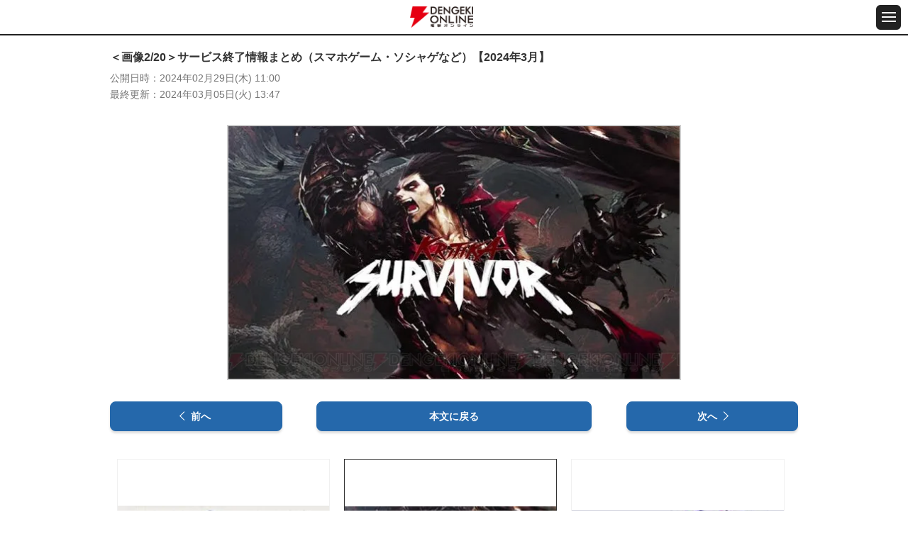

--- FILE ---
content_type: text/html; charset=utf-8
request_url: https://www.google.com/recaptcha/api2/aframe
body_size: 185
content:
<!DOCTYPE HTML><html><head><meta http-equiv="content-type" content="text/html; charset=UTF-8"></head><body><script nonce="HSprYOyPVFLU2PGEFWEmrQ">/** Anti-fraud and anti-abuse applications only. See google.com/recaptcha */ try{var clients={'sodar':'https://pagead2.googlesyndication.com/pagead/sodar?'};window.addEventListener("message",function(a){try{if(a.source===window.parent){var b=JSON.parse(a.data);var c=clients[b['id']];if(c){var d=document.createElement('img');d.src=c+b['params']+'&rc='+(localStorage.getItem("rc::a")?sessionStorage.getItem("rc::b"):"");window.document.body.appendChild(d);sessionStorage.setItem("rc::e",parseInt(sessionStorage.getItem("rc::e")||0)+1);localStorage.setItem("rc::h",'1768640057307');}}}catch(b){}});window.parent.postMessage("_grecaptcha_ready", "*");}catch(b){}</script></body></html>